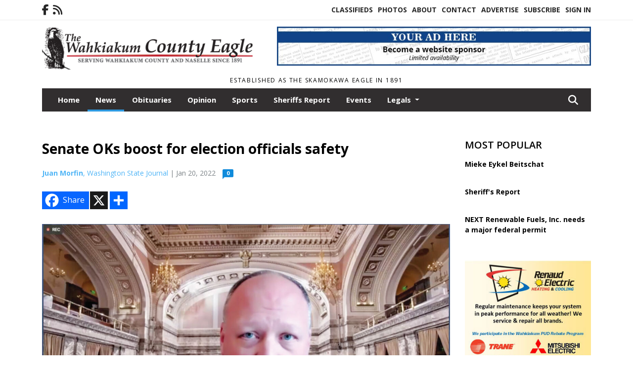

--- FILE ---
content_type: text/html; charset=UTF-8
request_url: https://www.waheagle.com/story/2022/01/20/news/senate-oks-boost-for-election-officials-safety/20311.html
body_size: 13188
content:
<!doctype html>
<html lang="en">

 <head>
  <META http-equiv="Content-Type" content="text/html; charset=UTF-8" />
  <META NAME="author" content="The Wahkiakum County Eagle" />
  <META NAME="description" CONTENT="Election officials will get more protection from harassment if SB 5148 becomes law. The bill was approved in the Senate Jan. 12 with 48 yeas and 0" />
  <META NAME="keywords" CONTENT="" />
  <META NAME="robots" CONTENT="index,follow" />
  <META HTTP-EQUIV="cache-control" CONTENT="private, no-store, no-cache, must-revalidate" />
  
  <META NAME="revisit-after" CONTENT="45 days" />
  
  <META PROPERTY="og:title" CONTENT="Senate OKs boost for election officials safety">
<META PROPERTY="og:description" CONTENT="Election officials will get more protection from harassment if SB 5148 becomes law. The bill was approved in the Senate Jan. 12 with 48 yeas and 0 nays. It will be up to the House to approve or amend it. In debate on the Senate floor, Sen. David Frockt, D-Seattle, said the bill will address a “grievous threat” to our democratic system. “Here...">
<META PROPERTY="og:url" CONTENT="HTTPS://www.waheagle.com/story/2022/01/20/news/senate-oks-boost-for-election-officials-safety/20311.html">
<META PROPERTY="og:site_name" CONTENT="The Wahkiakum County Eagle">
<META PROPERTY="og:type" CONTENT="website">
<META PROPERTY="og:ttl" CONTENT="2419200">
<META PROPERTY="og:image" CONTENT="https://www.waheagle.com/home/cms_data/dfault/photos/stories/id/1/1/20311/s_top">
<META PROPERTY="og:image:type" CONTENT="image/JPEG" />
<META PROPERTY="og:image:width" CONTENT="1000" />
<META PROPERTY="og:image:height" CONTENT="563" />
  <title>Senate OKs boost for election officials safety - The Wahkiakum County Eagle</title>
  
      <meta name="viewport" content="width=device-width, initial-scale=1">
      <link rel="stylesheet" type="text/css" media="screen" href="/app/website_specifics/pdf_click_menu_small.css" />
      <link rel="stylesheet" type="text/css" media="screen" href="/ASSET/1522x26337/XPATH/cms/website_specifics/css_themes/monarch/monarch.css" />
      
         <link href="https://fonts.googleapis.com/css2?family=Open+Sans:ital,wght@0,300;0,400;0,600;0,700;0,800;1,300;1,400;1,600;1,700;1,800&display=swap" rel="stylesheet" />

          <script>
            // Create a link element for the Font Awesome stylesheet with fallback
            const font_awesome_link = document.createElement('link');
            font_awesome_link.rel = 'stylesheet';
            font_awesome_link.type = 'text/css';
            font_awesome_link.href = 'https://repo.charityweather.com/files/font_awesome/font-awesome-6.5.1-pro-ll-kit/css/all-ll-min.css';
 
            // If loading fails, switch to fallback URL
            font_awesome_link.onerror = () => {
              font_awesome_link.href = 'https://repo.lionslight.com/files/font_awesome/font-awesome-6.5.1-pro-ll-kit/css/all-ll-min.css';
            };
 
            // Prepend the stylesheet to the head for faster priority loading
            document.head.prepend(font_awesome_link);
 
            // Optional: Listen for the stylesheet's load event to handle FOUC
            font_awesome_link.onload = () => {
              document.documentElement.classList.add('fa-loaded');
            };
          </script>


<!-- Desktop/canonical vs. mobile/alternate URLs -->
<link rel="canonical" href="https://www.waheagle.com/story/2022/01/20/news/senate-oks-boost-for-election-officials-safety/20311.html">


   <script src="/app/website_specifics/jquery-2-2-2.min.js"></script>


    <script>

     function offsiteLink(a,b){
      a.href='/ajax/selectit?storyId='+b;
      return false;
     }
     function offsiteAdLink(a,b){
      a.href='/ajax/adselectit?adid='+b;
      return false;
     }


     debug=false;


     function expiredAJAX() {
      // noop
     }


     function RemoveContent(d) {document.getElementById(d).style.display = "none";}
     function InsertContent(d) {document.getElementById(d).style.display = ""; swapdiv(d);}

     function swapdiv(a){
      if (a=='div2'){
       CLEAR.f.runOverlay('/ajax/popular/blogged');
      } else {
       CLEAR.f.runOverlay('/ajax/popular/viewed');
      }
     }

    
    </script>
  
  <script src="/app/js/postscribe/postscribe.min.js"></script>

  <!-- Google tag (gtag.js) -->
<script async src="https://www.googletagmanager.com/gtag/js?id=G-1G10PXWVR1"></script>
<script>
  window.dataLayer = window.dataLayer || [];
  function gtag(){dataLayer.push(arguments);}
  gtag('js', new Date());

  gtag('config', 'G-1G10PXWVR1');
</script>
  

        <!-- AD FILLER NETWORK HEADER SCRIPTS (hashtag_head.js) -->




  <!--AD PREFERENCES NEEDED BY JAVASCRIPTS-->

  <script>const PREFS_LOCAL_AD_SHUFFLER = "normal", PREFS_LOCAL_AD_SHUFFLE_TIMER = 30000, setting_ad_clicks_impressions = "enabled", PREFS_LOCAL_AD_IDLE_LOAD_TIMES = 50, console_logging = "off", privacy_version = "30962", terms_version = "37424", ccsetting = "off", ccrejectbtn = "lg", ccprivacycheckbox = "off";</script>
<script>const ads = JSON.parse('[{"ad_type": "horiz_lg","ad_code": "%3Ca%20href%3D%22https%3A%2F%2Fwww%2Ewaheagle%2Ecom%2Fadvertise%22%3E%3Cimg%20src%3D%22%2FIMG%2F4MxFYETF1YDK3l2zPuHPKpVSJkONY%2FXPATH%2Fhome%2Fcms%5Fdata%2Fdfault%2Fweb%5Fads%2Fhoriz%2F5003%2Dwebsite%5Fsponsorship%5Fad%5F728x90%2EjpgXEXT1278x39097%2Ejpeg%22%20width%3D%22728%22%20height%3D%2290%22%20alt%3D%22%22%3E%3C%2Fa%3E","ad_id": "u937DxL57M0DxXBa6R3BHUA39HNCGFDtX4MLJfZifJMVc"},{"ad_type": "square","ad_code": "%3Cspan%20class%3D%22ad%5Flocal%5Fsquare%22%3E%3Ca%20href%3D%22https%3A%2F%2Fhelpingelders%2Eorg%2Fwa%2Dcares%2Dlong%2Dterm%2Dcare%2Dfund%22%20target%3D%22blank%22%3E%3Cimg%20src%3D%22%2FIMG%2F1oHiyk1lZTjcXaOLp%2DVrm7fbfhyxs0kly%2FXPATH%2Fhome%2Fcms%5Fdata%2Fdfault%2Fweb%5Fads%2Fsquare%2F4841%2D300x250%2EpngXEXT1497x30887is%2Epng%22%20width%3D%22300%22%20height%3D%22250%22%20alt%3D%22%22%3E%3C%2Fa%3E%3C%2Fspan%3E","ad_id": "Wwqu2k%2Dsu%5Fn2kK0NtEq06Hzqw6A15828Kr%5F%2D8aMVS8%5FIP"},{"ad_type": "square","ad_code": "%3Cspan%20class%3D%22ad%5Flocal%5Fsquare%22%3E%3Cimg%20src%3D%22%2FIMG%2Fsfdian6XYTZhfNQTZ0rvbLWHyjjGwovsk%2FXPATH%2Fhome%2Fcms%5Fdata%2Fdfault%2Fweb%5Fads%2Fsquare%2F3595%2Dkmun%5Fdonate%5Fyour%5Fcar%2EjpgXEXT1386x36927%2Ejpeg%22%20width%3D%22300%22%20height%3D%22286%22%20alt%3D%22https%3A%2F%2Fwww%2Ecoastradio%2Eorg%22%3E%3C%2Fspan%3E","ad_id": "KeYckSsactVkS4i7byYio1hYeoujnuku4ZtsqA63Aqt29"},{"ad_type": "square","ad_code": "%3Cspan%20class%3D%22ad%5Flocal%5Fsquare%22%3E%3Cimg%20src%3D%22%2FIMG%2F4rUYtV2lcXkLdjjLp7TBo9lFnzuzsukm1%2FXPATH%2Fhome%2Fcms%5Fdata%2Fdfault%2Fweb%5Fads%2Fsquare%2F3357%2Ddowling%5Fs%5Ffor%5Fweb%2EjpgXEXT1752x35930%2Ejpeg%22%20width%3D%22300%22%20height%3D%22275%2E7352941176%22%20alt%3D%22%22%3E%3C%2Fspan%3E","ad_id": "0ICGO8WEGX%5FO8iMlFcCMSfLCISYNRYOciDk2UuxZa"},{"ad_type": "square","ad_code": "%3Cspan%20class%3D%22ad%5Flocal%5Fsquare%22%3E%3Ca%20href%3D%22https%3A%2F%2Fcathlametstorage%2Ecom%22%20target%3D%22blank%22%3E%3Cimg%20src%3D%22%2FIMG%2FmZNngc%5FcPqRYneSPT7r%2DjLmFxulAqp0wg%2FXPATH%2Fhome%2Fcms%5Fdata%2Fdfault%2Fweb%5Fads%2Fsquare%2F3755%2Dpi%5Fstorage%5Fnew%5Fweb%5Ffor%5F01%5F09%5F20%2EjpgXEXT1680x39756%2Ejpeg%22%20width%3D%22300%22%20height%3D%22249%22%20alt%3D%22%22%3E%3C%2Fa%3E%3C%2Fspan%3E","ad_id": "mA6%2DG0O8%2DP3G0aEd9U6EKXD6AKQFJUGYa7PKMictiMPYf"},{"ad_type": "square","ad_code": "%3Cspan%20class%3D%22ad%5Flocal%5Fsquare%22%3E%3Ca%20href%3D%22http%3A%2F%2Fwww%2Ealltoproofinginc%2Ecom%22%20target%3D%22blank%22%3E%3Cimg%20src%3D%22%2FIMG%2FeRTqtRpgRchPTgO%5Fqzb%2DbArUfuhABug2g%2FXPATH%2Fhome%2Fcms%5Fdata%2Fdfault%2Fweb%5Fads%2Fsquare%2F1353%2Dall%5Ftop%5Froofing%5Ffor%5Fweb%2EjpgXEXT1236x37891%2Ejpeg%22%20width%3D%22300%22%20height%3D%22318%22%20alt%3D%22%22%3E%3C%2Fa%3E%3C%2Fspan%3E","ad_id": "e4y2%2DsG02Hv%2DsS8V1My8CP7y4CI9BM%2DUSzHCEWUdaEHQX"},{"ad_type": "square","ad_code": "%3Cspan%20class%3D%22ad%5Flocal%5Fsquare%22%3E%3Cimg%20src%3D%22%2FIMG%2FmZNngc8cPkRYjeSWT7r%2DjLmFxulAqp0wg%2FXPATH%2Fhome%2Fcms%5Fdata%2Fdfault%2Fweb%5Fads%2Fsquare%2F8666%2Deagle%5Fsquare%5Fad%5Ffor%5Fweb%2EjpgXEXT1239x37755%2Ejpeg%22%20width%3D%22300%22%20height%3D%22225%22%20alt%3D%22%22%3E%3C%2Fspan%3E","ad_id": "ylfjrZzhj0crZ%5FpCi5fpv8oflv1qu9rF%5Fg0zxDBSHx09E"},{"ad_type": "square","ad_code": "%3Cspan%20class%3D%22ad%5Flocal%5Fsquare%22%3E%3Ca%20href%3D%22https%3A%2F%2Fbit%2Ely%2F31EWK3U%22%20target%3D%22blank%22%3E%3Cimg%20src%3D%22%2FIMG%2F4rUYtV2ncXjLdjjLp7TBo9lFnzuzsukm0%2FXPATH%2Fhome%2Fcms%5Fdata%2Fdfault%2Fweb%5Fads%2Fsquare%2F6966%2Drenaud%5Fnew%5Fweb%5Fad%2EjpgXEXT1696x35979%2Ejpeg%22%20width%3D%22300%22%20height%3D%22271%22%20alt%3D%22%22%3E%3C%2Fa%3E%3C%2Fspan%3E","ad_id": "u937DxL57M0DxXBa6R3BHUA39HNCGVDhX4MHJrZWfJMVc"},{"ad_type": "square","ad_code": "%3Cspan%20class%3D%22ad%5Flocal%5Fsquare%22%3E%3Ca%20href%3D%22http%3A%2F%2Fwww%2Elittleislandcreamery%2Enet%22%20target%3D%22blank%22%3E%3Cimg%20src%3D%22%2FIMG%2FeRdlkenbhlNLkTXQXxtpXMeNuhoL5hyjt%2FXPATH%2Fhome%2Fcms%5Fdata%2Fdfault%2Fweb%5Fads%2Fsquare%2F3866%2Dlittle%5Fisland%5Fcreamery%5Ffor%5Fweb%2EjpgXEXT1673x40651%2Ejpeg%22%20width%3D%22300%22%20height%3D%22300%22%20alt%3D%22%22%3E%3C%2Fa%3E%3C%2Fspan%3E","ad_id": "6OIMUCcKMdFUCoSrLiISYlRIOYeTXqU2oJdcasq3wadmt"},{"ad_type": "square","ad_code": "%3Cspan%20class%3D%22ad%5Flocal%5Fsquare%22%3E%3Ca%20href%3D%22https%3A%2F%2Fkmun%2Eorg%2F%22%20target%3D%22blank%22%3E%3Cimg%20src%3D%22%2FIMG%2FeRTqtRpeRcdPTcO%5Fqzb%2DbApUfxhABug2g%2FXPATH%2Fhome%2Fcms%5Fdata%2Fdfault%2Fweb%5Fads%2Fsquare%2F7243%2Dwah%5Feagle%5Fad%5F2025xxxxx%2EjpgXEXT1419x36694%2Ejpeg%22%20width%3D%22300%22%20height%3D%22250%22%20alt%3D%22%22%3E%3C%2Fa%3E%3C%2Fspan%3E","ad_id": "GaUYgOoWYpRgO0e3XuUekxdUakqfj6gG0VpomE278mpy5"}]');</script>

<script src="/ASSET/1533x23180/XPATH/cms/website_specifics/monarch_ad_shuffler.js"></script>

<script>$(function() {
    var submitIcon = $('.searchbox-icon');
    var inputBox = $('.searchbox-input');
    var searchBox = $('.searchbox');
    var isOpen = false;
    submitIcon.click(function () {
        if (isOpen == false) {
            searchBox.addClass('searchbox-open');
            inputBox.focus();
            isOpen = true;
        } else {
            searchBox.removeClass('searchbox-open');
            inputBox.focusout();
            isOpen = false;
        }
    });
    submitIcon.mouseup(function () {
        return false;
    });
    searchBox.mouseup(function () {
        return false;
    });
    $(document).mouseup(function () {
        if (isOpen == true) {
            $('.searchbox-icon').css('display', 'block');
            submitIcon.click();
        }
    });


 runIf($('.menu').length,'jQuery.sticky','/app/website_specifics/sticky.js',function(){
  $(".menu").sticky({ topSpacing: 0, center:true, className:"stickynow" });
 });



});
function buttonUp() {
    var inputVal = $('.searchbox-input').val();
    inputVal = $.trim(inputVal).length;
    if (inputVal !== 0) {
        $('.searchbox-icon').css('display', 'none');
    } else {
        $('.searchbox-input').val('');
        $('.searchbox-icon').css('display', 'block');
    }
}



runIf=function(condition,name,url,callback){
 if(condition){
  runSafe(name,url,callback);
 }
}



runSafe=function(name,url,callback){
 if(typeof window[name] != 'undefined'){
  callback();
 } else {
  if(typeof runsafe != 'object'){runsafe={};}
  if(runsafe[url] && runsafe[url].constructor === Array){var loadit=false;} else {runsafe[url]=[];var loadit=true;}
  runsafe[url].push(callback);
  // START001 UI stuff not necessary
  // if (document.body){document.body.style.borderTop="10px solid red";}
  // END001 UI stuff not necessary
  if (loadit){
   var js = document.createElement('script');
   js.async = true;
   js.src = url;
   js.onload = js.onreadystatechange = (function(){return function(){
    while(runsafe[url].length){
     var f=runsafe[url].shift();
     f();
    }
    delete runsafe[url];
    var count = 0; for (var k in runsafe) if (runsafe.hasOwnProperty(k)) count++;
    if(count==0){
     // START002 UI stuff not necessary
     if (document.body){document.body.style.borderTop="none";}
     // END002 UI stuff not necessary
    }
   }})();
   var first = document.getElementsByTagName('script')[0];
   first.parentNode.insertBefore(js, first);
  }
 }
}



</script>

<style>
.preLoadImg {
    display: none;
}
#undefined-sticky-wrapper:before {
    height:50px;
    background-color: #B6BD98;
}
</style>

<!-- CSS for print_sub_alert -->
<style>

.print_sub_container {
    width:auto;
}
.print_sub_container div {
    width:auto;
}
.print_sub_container .print_sub_header {
//    background-color:#c7edfc;
//    padding: 12px 2px;
    cursor: pointer;
    font-weight: bold;
}
.print_sub_container .print_sub_content {
    display: none;
    padding : 5px;
}
</style>



  



 </head>
 <body>


<img class="preLoadImg" src="/home/cms_data/dfault/images/home-menu-icon.png" width="1" height="1" alt="" />
<img class="preLoadImg" src="/home/cms_data/dfault/images/home-menu-active-icon.png" width="1" height="1" alt="" />



<!-- BEGIN TEXT THAT APPEARED BEFORE THE MAIN DIV. -->

<!-- END TEXT THAT APPEARED BEFORE THE MAIN DIV. -->


  <section class="top-bar">
    <div class="container">
      <div class="row">
	<div class="col-sm-2">
	  <ul class="social">
      <li class="nav-item jvlmn"><a  href="https://www.facebook.com/The-Wahkiakum-County-Eagle-153671777343/"  target="n/a"><i class='fa-brands fa-facebook-f' aria-hidden='true'></i></a></li><li class="nav-item jvlmn"><a  href="HTTPS://www.waheagle.com/rss"  target="n/a"><i class='fa fa-rss' aria-hidden='true'></i></a></li>
	  </ul>
	</div>
	<div class="col-sm-10 text-right">
	  <div id="main_menu">
	    <ul class="links">
            <li class="nav-item jvlmn"><a  href="HTTPS://www.waheagle.com/classifieds" >Classifieds</a></li><li class="nav-item jvlmn"><a  href="HTTPS://www.waheagle.com/photos" >Photos</a></li><li class="nav-item jvlmn"><a  href="HTTPS://www.waheagle.com/about" >About</a></li><li class="nav-item jvlmn"><a  href="HTTPS://www.waheagle.com/contact" >Contact</a></li><li class="nav-item jvlmn"><a  href="HTTPS://www.waheagle.com/advertise" >Advertise</a></li><li class="nav-item jvlmn"><a  href="HTTPS://www.waheagle.com/subscribe" >Subscribe</a></li><li class="nav-item jvlmn"><a  href="HTTPS://www.waheagle.com/login?r=%2Fstory%2F2022%2F01%2F20%2Fnews%2Fsenate%2Doks%2Dboost%2Dfor%2Delection%2Dofficials%2Dsafety%2F20311%2Ehtml" >Sign In</a></li>
	    </ul>
	  </div>
	</div>
      </div>
    </div>
  </section>
   

   <!--/// Header ///-->
	<header class="header home-4">
		<div class="container">
			<div class="row">
				<div class="col-sm-5">
					<figure class="logo"><a href="HTTPS://www.waheagle.com/" aria-label="Home"><img src="/home/cms_data/dfault/images/masthead_522x100.png" alt="" class="logo"></a>
					</figure>
				</div>
				<div class="col-sm-7 text-right xs-none">
      <div class="header_story_ad" aria-hidden="true"><div class="ad_local_lghoriz" data-mobile-ad1="" data-mobile-ad2="" data-desktop-ad1="%3C%21%2D%2Dad%5Finit%5Fctr%3AylfjrZzhj0crZ%255FpCi5fpv8o7lv1yulr9%255Fg0zxHBKHx09E%2D%2D%3E%3Ca%20href%3D%22https%3A%2F%2Fwww%2Ewaheagle%2Ecom%2Fadvertise%22%3E%3Cimg%20src%3D%22%2FIMG%2F4MxFYETF1YDK3l2zPuHPKpVSJkONY%2FXPATH%2Fhome%2Fcms%5Fdata%2Fdfault%2Fweb%5Fads%2Fhoriz%2F5003%2Dwebsite%5Fsponsorship%5Fad%5F728x90%2EjpgXEXT1278x39097%2Ejpeg%22%20width%3D%22728%22%20height%3D%2290%22%20alt%3D%22%22%3E%3C%2Fa%3E" data-desktop-ad2=""></div></div>
 				</div>
			</div>
			<div class="row">
				<div class="col-sm-12">
					<div class="date">
    <div class="grid_1 rightone">
     <p class="pub_date">
      Established as The Skamokawa Eagle in 1891
     </p>
    </div>
					</div>
				</div>
			</div>
		</div>
	</header>
<!-- Dynamic script (11-21-2025) -->
<style>
#JvlNavbarContent {
    width: 100%  /* Prevents wrapping */
}
#JvlNavbarContent .nav {
    flex-wrap: nowrap;  /* Prevents wrapping */
}
#JvlNavbarContent .nav a {
    white-space: nowrap;  /* Prevents text wrapping */
}
#JvlNavbarContent .nav > li {  /* Hide all menu items initially */
    opacity: 0;
    /* transition: opacity 0.2s ease; /* Animation when JS adds .show */
}
#JvlNavbarContent .nav > li.show { /* Reveal all menu items */
    opacity: 1;
}

/* ADDED 12-4-2025: Apply opacity: 1 when screen width is 990px or less */
@media screen and (max-width: 990px) {
    #JvlNavbarContent .nav > li {
        opacity: 1;
    }
}

</style>
<script>const dynamicMenu = true;</script>
   <section class="header home-4" style="top:0;position:sticky;padding-top:0;z-index:2022;">
		<div class="container">
			<div class="row">
				<div class="col-sm-12">
					<nav class="navbar navbar-expand-lg navbar-default">
        <div class="navbar-header">
    <button class="navbar-toggler" type="button" data-bs-toggle="collapse" data-bs-target="#JvlNavbarContent" aria-controls="navbarSupportedContent" aria-expanded="false" aria-label="Toggle navigation">
      <i class="fa fa-bars" style="color:#fff;"></i>
    </button>
        </div>

        <!-- Collect the nav links, forms, and other content for toggling -->
        <div class="collapse navbar-collapse" id="JvlNavbarContent">
          <ul class="nav navbar-nav  me-auto mb-2 mb-lg-0"><li class="nav-item jvlmnreg"><a class="nav-link" href="HTTPS://www.waheagle.com/">Home</a></li><li class="nav-item jvlmnreg active"><a class="nav-link" href="HTTPS://www.waheagle.com/section/news">News</a></li><li class="nav-item jvlmnreg"><a class="nav-link" href="HTTPS://www.waheagle.com/section/obituaries">Obituaries</a></li><li class="nav-item jvlmnreg"><a class="nav-link" href="HTTPS://www.waheagle.com/section/opinion">Opinion</a></li><li class="nav-item jvlmnreg"><a class="nav-link" href="HTTPS://www.waheagle.com/section/sports">Sports</a></li><li class="nav-item jvlmnreg"><a class="nav-link" href="HTTPS://www.waheagle.com/section/sheriffs_report">Sheriffs Report</a></li><li class="nav-item jvlmnreg"><a class="nav-link" href="HTTPS://www.waheagle.com/section/events">Events</a></li>
      <li class="dropdown nav-item jvlmnreg">
              <a href="HTTPS://www.waheagle.com/section/legals" class="nav-link dropdown-toggle" data-bs-toggle="dropdown" role="button" aria-haspopup="true" aria-expanded="false">Legals <span class="caret"></span></a>
              <ul class="dropdown-menu">
        <li class="nav-item jvlmnreg"><a href="HTTPS://www.waheagle.com/section/legals" class="dropdown-item nav-link">All</a></li>
        <li class="nav-item jvlmnreg"><a href="HTTPS://www.waheagle.com/section/legals/submit%5Fan%5Fad" class="dropdown-item nav-link">Submit an Ad</a></li>
       </ul></li><li class="nav-item jvlmn"><a  href="HTTPS://www.waheagle.com/classifieds" >Classifieds</a></li><li class="nav-item jvlmn"><a  href="HTTPS://www.waheagle.com/photos" >Photos</a></li><li class="nav-item jvlmn"><a  href="HTTPS://www.waheagle.com/about" >About</a></li><li class="nav-item jvlmn"><a  href="HTTPS://www.waheagle.com/contact" >Contact</a></li><li class="nav-item jvlmn"><a  href="HTTPS://www.waheagle.com/advertise" >Advertise</a></li><li class="nav-item jvlmn"><a  href="HTTPS://www.waheagle.com/subscribe" >Subscribe</a></li><li class="nav-item jvlmn"><a  href="HTTPS://www.waheagle.com/login?r=%2Fstory%2F2022%2F01%2F20%2Fnews%2Fsenate%2Doks%2Dboost%2Dfor%2Delection%2Dofficials%2Dsafety%2F20311%2Ehtml" >Sign In</a></li>
								</ul><ul class="nav navbar-nav ml-auto"><div class="navbar-nav ml-auto">
				            <a href="javascript:;" class="search-toggler"> 
								<i class="fa fa-search"></i>
							</a>
							<div id="search-form">
							    <form method="GET" class="searchbox" autocomplete="on" action="/findit" NAME="findit">
                                                                <input class="search" type="text" name="mysearch" placeholder="Search" required="" value="" title="search">
								<input class="submit-search" type="submit" value="Submit">
                                                            </form>
							</div>
				        </div></ul></div>
					</nav>
				</div>
			</div>
		</div>
	</section>
<script>
/**
 * Dynamic Navigation Menu with Responsive Overflow
 * Automatically collapses menu items into a "More..." dropdown on narrow screens
 */

(function() {
    'use strict';

    // Configuration
    const CONFIG = {
        RESERVED_SPACE: 200,
        BREAKPOINT: 990,
        DEBOUNCE_DELAY: 0,
        SELECTOR: {
            MAIN_MENU: 'ul.nav.navbar-nav.me-auto',
            DROPDOWN_TOGGLE: '[data-bs-toggle="dropdown"]'
        },
        CLASS: {
            NAV_ITEM: 'nav-item',
            NAV_LINK: 'nav-link',
            DROPDOWN: 'dropdown',
            DROPDOWN_ITEM: 'dropdown-item',
            DROPDOWN_MENU: 'dropdown-menu',
            DROPEND: 'dropend',
            HIDDEN: 'd-none',
            PROTECTED: 'jvlmn',
            REGULAR: 'jvlmnreg',
            MORE_DROPDOWN: 'more-dropdown',
            MORE_MENU: 'more-menu'
        }
    };

    // State management
    let resizeTimer = null;
    let mainMenu = null;
    let moreDropdown = null;
    let moreMenu = null;
    let hasInitialized = false; // track if init() has run

    /**
     * Initialize the dynamic menu system
     */
    function init() {
        try {
            if (hasInitialized) return; // safety check
            hasInitialized = true;
            // Check if dynamic menu is enabled
            if (!shouldInitialize()) {
                return;
            }

            mainMenu = document.querySelector(CONFIG.SELECTOR.MAIN_MENU);
            
            if (!mainMenu) {
                console.error('[DynamicMenu] Main menu not found. Selector:', CONFIG.SELECTOR.MAIN_MENU);
                return;
            }

            mergeExistingMoreDropdowns();
            setupEventListeners();
            adjustMenu();
            showNavbar();
        } catch (error) {
            console.error('[DynamicMenu] Initialization error:', error);
        }
    }

    /**
    * Show navbar sections on page load
    */
    function showNavbar() {
        const items = document.querySelectorAll('#JvlNavbarContent .navbar-nav > li');
        items.forEach((item, index) => {
                item.classList.add('show');
        });
    }

    /**
     * Find and merge any pre-existing "More..." dropdowns
     */
    function mergeExistingMoreDropdowns() {
        const existingDropdowns = Array.from(mainMenu.querySelectorAll('li'))
            .filter(li => li && li.textContent.trim().toLowerCase().startsWith('more...'));

        // Create our consolidated More... dropdown
        createMoreDropdown();

        // Merge items from existing dropdowns
        existingDropdowns.forEach(dropdown => {
            if (dropdown === moreDropdown) return;

            const items = dropdown.querySelectorAll(`.${CONFIG.CLASS.DROPDOWN_MENU} > li`);
            items.forEach(item => moreMenu.appendChild(item));
            dropdown.remove();
        });
    }

    /**
     * Create the More... dropdown element
     */
    function createMoreDropdown() {
        moreDropdown = document.createElement('li');
        moreDropdown.className = `${CONFIG.CLASS.NAV_ITEM} ${CONFIG.CLASS.DROPDOWN} ${CONFIG.CLASS.HIDDEN} ${CONFIG.CLASS.MORE_DROPDOWN}`;
        moreDropdown.innerHTML = `
            <a class="${CONFIG.CLASS.NAV_LINK} dropdown-toggle" href="#" data-bs-toggle="dropdown" data-bs-auto-close="outside" aria-expanded="false">
                More...
            </a>
            <ul class="${CONFIG.CLASS.DROPDOWN_MENU} ${CONFIG.CLASS.MORE_MENU}"></ul>
        `;

        moreMenu = moreDropdown.querySelector(`.${CONFIG.CLASS.MORE_MENU}`);
        mainMenu.appendChild(moreDropdown);
    }

    /**
     * Setup nested dropdown handlers for items inside More...
     */
    function setupNestedDropdowns() {
        if (!moreMenu) return;

        const nestedDropdowns = moreMenu.querySelectorAll(`.${CONFIG.CLASS.DROPDOWN}, .${CONFIG.CLASS.NAV_ITEM}.${CONFIG.CLASS.DROPDOWN}`);

        nestedDropdowns.forEach(dropdown => {
            const toggle = dropdown.querySelector(CONFIG.SELECTOR.DROPDOWN_TOGGLE);
            if (!toggle) return;

            // Style adjustments for nested dropdowns
            if (toggle.classList.contains(CONFIG.CLASS.NAV_LINK)) {
                toggle.classList.add(CONFIG.CLASS.DROPDOWN_ITEM);
            }

            const nestedMenu = dropdown.querySelector(`.${CONFIG.CLASS.DROPDOWN_MENU}`);
            if (nestedMenu) {
                dropdown.classList.add(CONFIG.CLASS.DROPEND);

                // Style nested menu
                if (!nestedMenu.hasAttribute('data-styled')) {
                    nestedMenu.style.padding = '0';
                    nestedMenu.style.position = 'static';
                    nestedMenu.setAttribute('data-styled', 'true');
                }

                // Add classes and indentation to nested items
                styleNestedItems(nestedMenu);

                // Initialize Bootstrap dropdown
                initializeBootstrapDropdown(toggle);
            }
        });
    }

    /**
     * Style nested menu items with proper classes and indentation
     */
    function styleNestedItems(nestedMenu) {
        const items = nestedMenu.querySelectorAll('li');
        items.forEach(item => {
            item.classList.add(CONFIG.CLASS.NAV_ITEM, CONFIG.CLASS.REGULAR);
        });

        const links = nestedMenu.querySelectorAll(`.${CONFIG.CLASS.DROPDOWN_ITEM}, li > a`);
        links.forEach(link => {
            if (!link.hasAttribute('data-indented')) {
                link.style.setProperty('padding-left', '2rem', 'important');
                link.setAttribute('data-indented', 'true');
                link.classList.add(CONFIG.CLASS.NAV_LINK);
            }
        });
    }

    /**
     * Initialize Bootstrap dropdown instance
     */
    function initializeBootstrapDropdown(toggle) {
        if (!window.bootstrap?.Dropdown) return;

        try {
            const existingInstance = bootstrap.Dropdown.getInstance(toggle);
            if (existingInstance) {
                existingInstance.dispose();
            }

            new bootstrap.Dropdown(toggle, { autoClose: true });
        } catch (error) {
            console.error('[DynamicMenu] Error initializing Bootstrap dropdown:', error);
        }
    }

    /**
     * Restore item to its original state when moving out of More...
     */
    function restoreItemState(item) {
        if (!item.classList) return;

        item.classList.remove(CONFIG.CLASS.DROPEND);
        item.classList.add(CONFIG.CLASS.NAV_ITEM);

        // Restore dropdown toggle classes
        const toggle = item.querySelector(CONFIG.SELECTOR.DROPDOWN_TOGGLE);
        if (toggle?.classList.contains(CONFIG.CLASS.DROPDOWN_ITEM)) {
            toggle.classList.remove(CONFIG.CLASS.DROPDOWN_ITEM);
        }

        // Remove nested dropdown styling
        const nestedMenu = item.querySelector(`.${CONFIG.CLASS.DROPDOWN_MENU}`);
        if (nestedMenu?.hasAttribute('data-styled')) {
            nestedMenu.removeAttribute('style');
            nestedMenu.removeAttribute('data-styled');

            const nestedItems = nestedMenu.querySelectorAll('[data-indented="true"]');
            nestedItems.forEach(link => {
                link.style.paddingLeft = '';
                link.removeAttribute('data-indented');
            });
        }
    }

    /**
     * Move all items from More... back to main menu
     */
    function moveItemsBackToMainMenu() {
        while (moreMenu.firstChild) {
            const child = moreMenu.firstChild;
            restoreItemState(child);
            mainMenu.insertBefore(child, moreDropdown);
        }
    }

    /**
     * Prepare item for insertion into More... dropdown
     */
    function prepareItemForMore(item) {
        item.classList.add(CONFIG.CLASS.NAV_ITEM, CONFIG.CLASS.REGULAR);

        const link = item.querySelector('a');
        if (link && !link.classList.contains(CONFIG.CLASS.NAV_LINK)) {
            link.classList.add(CONFIG.CLASS.NAV_LINK);
        }
    }

    /**
     * Main adjustment logic - handles menu overflow
     */
    function adjustMenu() {
        if (!mainMenu || !moreDropdown || !moreMenu) return;

        // Reset: move everything back
        moveItemsBackToMainMenu();
        moreDropdown.classList.add(CONFIG.CLASS.HIDDEN);

        // Only apply overflow logic on desktop
        if (window.innerWidth <= CONFIG.BREAKPOINT) return;

        const containerWidth = mainMenu.parentElement.offsetWidth;
        const items = Array.from(mainMenu.children).filter(li => li !== moreDropdown);
        
        let usedWidth = 0;
        let overflowIndex = -1; // BEFORE 11-19-2025: -1

        // Find overflow point
        for (let i = 0; i < items.length; i++) {
            usedWidth += items[i].offsetWidth;

            if (usedWidth > containerWidth - CONFIG.RESERVED_SPACE) {
                overflowIndex = i;   // BEFORE 11-19-2025: i - 1
                break;
            }
        }

        // Move overflowing items to More...
        if (overflowIndex >= 0) {
            for (let i = items.length - 1; i >= overflowIndex; i--) {
                const item = items[i];

                // Skip protected items
                if (item.classList.contains(CONFIG.CLASS.PROTECTED)) continue;

                prepareItemForMore(item);
                moreMenu.insertBefore(item, moreMenu.firstChild);
            }

            if (moreMenu.children.length > 0) {
                moreDropdown.classList.remove(CONFIG.CLASS.HIDDEN);
                setupNestedDropdowns();
            }
        }
    }

    /**
     * Debounced resize handler
     */
    function handleResize() {
        clearTimeout(resizeTimer);
        resizeTimer = setTimeout(adjustMenu, CONFIG.DEBOUNCE_DELAY);
    }

    /**
     * Setup event listeners
     */
    function setupEventListeners() {
        window.addEventListener('resize', handleResize);
    }

    /**
     * Cleanup function for proper teardown
     */
    function destroy() {
        window.removeEventListener('resize', handleResize);
        clearTimeout(resizeTimer);
    }

    /**
     * Check if dynamic menu is enabled via global variable
     */
    function shouldInitialize() {
        return typeof dynamicMenu !== 'undefined' && dynamicMenu === true;
    }

    /**
    // Initialize when DOM is ready
    if (document.readyState === 'loading') {
        document.addEventListener('DOMContentLoaded', init);
    } else {
        init();
    }
    */

    /* ADDED 12-4-2025 */
    if (window.innerWidth > CONFIG.BREAKPOINT){
        init();
    } else {
        showNavbar();
    }

    // Listen for resize
    window.addEventListener('resize', () => {
        if (!hasInitialized && window.innerWidth > CONFIG.BREAKPOINT) {
            init(); // run once when crossing above breakpoint
        }
    });

})();
</script>

   <section class="head-info">
		<div class="container">
			<div class="row">
				<div class="col-8">
					<span id="weatherinfo1"><div class="weather-info">
						<script tag="a" src="https://repo.charityweather.com/cw.js" onerror="this.onerror=null;this.src='https://www.charityweather.com/cw.js';" widgetid="28kcslopps8z" locationname="Cathlamet, WA" iconstyle="colorfill" trigger="click" widget-align="left" data-style="opacity:0;" showname="true"></script>
					</div></span>

				</div>
				<div class="col-4 text-right">
					
					<!--<a href="javascript:;" class="primary-btn">e-Edition</a>-->
				</div>
			</div>
		</div>
	</section><section class="main-dt">
		<div class="container">
			<div class="row">
				<div class="col-lg-9 col-md-8 lft"><!--/// Begin Article from headline... ///--><!-- open the "right_border" div --><div class="right_border"><h1>Senate OKs boost for election officials safety</h1><div class="byline_date_comments"><span class='author'><span class='font-weight-bold'><a href='HTTPS://www.waheagle.com/author/juan_morfin' aria-label="Author link" class="author-blue">Juan Morfin</a></span>, Washington State Journal</span><span class="volume_issue"> | Jan 20, 2022</span><a class="comment_link_button bothsociallink_border c-info" href="#readercomments">0</a></div> <!--END class="byline_date_comments"-->
	<div class="a2a_kit a2a_kit_size_32 a2a_default_style" style="margin-bottom: 30px;">
		    <a class="a2a_button_facebook a2alink_border a2a_fb">Share</a>
    <a class="a2a_button_x a2alink_border"></a>
    <a class="a2a_dd a2alink_border" href="https://www.addtoany.com/share" data-annotation="none" aria-label="Addtoany button"></a>

	</div>
<script src="//static.addtoany.com/menu/page.js" async></script><div class="title_separator"></div><!-- BEGIN STORY SLIDER --><div class="top_image_left"><div class="carousel-container"><div class="carousel"><div class="slider_storyslider1 owl-carousel owl-theme"><div class="item hover-img"><div class="image-video"><a href="https://www.waheagle.com/IMG/2KDBXWo-6NCJSAEP_wboZmLBZZdbP/XPATH/home/cms_data/dfault/photos/stories/id/1/1/20311/s_topXEXT1447x32587is.jpg" alt="" single-image="image" data-caption=""><img data-src="/IMG/GgZXts-UQjYfoWalVGx-v8hXv_zxl/XPATH/home/cms_data/dfault/photos/stories/id/1/1/20311/s_topXEXT1447x32587is.jpg" alt="" dataphotocropsetting="CROP"></a></div><div class="authorName"><span></span> <span id="counter" class="counter"></span></div><p class="caption"></p></div></div></div></div></div><!-- END STORY SLIDER --><div class="c-box"><P>Election officials will get more protection from harassment if SB 5148 becomes law.</P><P>The bill was approved in the Senate Jan. 12 with 48 yeas and 0 nays. It will be up to the House to approve or amend it. </P><P>In debate on the Senate floor, Sen. David Frockt, D-Seattle, said the bill will address a “grievous threat” to our democratic system.</P><P>“Here in our own state, in Washington State, which inspired this legislation last year, the top elections official, a deputy to our former Secretary of State had her name and home address posted online with her picture in crosshairs and the threat, ‘your days are numbered’” said Frockt. He pleaded with fellow senators to vote in favor of this bill to show that this state’s Legislature will no longer tolerate this behavior.</P><P>“If we don't stand up for them, we run the risk of not standing up for the democracy in this state, and we may go down a road that we will soon regret,” Frockt said.</P><P>Frockt’s bill proposes new protections for all election officials. Any official employed by the Secretary of State or a county auditor's office will have an added layer of protection from harassment. The bill elevates the crime of harassment to a class C felony. If SB 5148 becomes law, any harassment directed at elected officials would be punishable by up to five years in jail and/or a fine of up to $10,000.</P><P> The Washington State Journal is a non-profit news website operated by the WNPA Foundation. To learn more, go to wastatejournal.org.</P></div><!-- close the "right_border" div -->
<div style="clear:both"></div></div>
    <script> 
      try { _402_Show(); } catch(e) {} 
    </script><p class="skel"></p>
	<div class="news-breaking-info you_might_be_interested_in">
	  <div class="style-head my_style_head"><h2>You might be interested in:</h2></div>
  <ul>
<li><a href='HTTPS://www.waheagle.com/story/2026/01/08/news/commissioners-appoint-mark-letham-as-strongs-successor/25539.html' >Commissioners appoint Mark Letham as Strong's successor</a></li>
<li><a href='HTTPS://www.waheagle.com/story/2026/01/08/news/wahkiakum-pud-assumes-ownership-of-cathlamet-waterwastewater-systems/25540.html' >Wahkiakum PUD assumes ownership of Cathlamet water/wastewater systems</a></li>
<li><a href='HTTPS://www.waheagle.com/story/2026/01/08/news/these-new-laws-and-taxes-take-effect-in-washington-state-on-jan-1/25541.html' >These new laws and taxes take effect in Washington state on Jan. 1</a></li>
<li><a href='HTTPS://www.waheagle.com/story/2026/01/08/news/today-in-history-lyndon-johnson-declares-war-on-poverty/25545.html' >Today in History: Lyndon Johnson declares 'war on poverty'</a></li>
<li><a href='HTTPS://www.waheagle.com/story/2026/01/08/news/air-bnb-provides-700-free-nights-to-flood-victims/25548.html' >Air BNB provides 700 free nights to flood victims</a></li>
</ul></div>

<div class="clear">&nbsp;</div><!--/// CLEAR ///--><!--END CONTENT AREA-->

				</div>
     <!--BEGIN SIDEBAR CONTENT AREA-->
				<div class="col-lg-3 col-md-4 rht"><!--BEGIN SIDEBAR CONTENT AREA--><div class="news-breaking-info most_popular"><div class="style-head"><h2>Most Popular</h2></div><ul><li><h3><a href='HTTPS://www.waheagle.com/story/2026/01/15/obituaries/mieke-eykel-beitschat/25591.html' aria-label=''>Mieke Eykel Beitschat</a></h3><h4><span><strong></strong> </span> </h4></li>
<li><h3><a href='HTTPS://www.waheagle.com/story/2026/01/15/sheriffs-report/sheriffs-report/25587.html' aria-label=''>Sheriff's Report</a></h3><h4><span><strong></strong> </span> </h4></li>
<li><h3><a href='HTTPS://www.waheagle.com/story/2026/01/15/news/next-renewable-fuels-inc-needs-a-major-federal-permit/25599.html' aria-label=''>NEXT Renewable Fuels, Inc. needs a major federal permit</a></h3><h4><span><strong></strong> </span> </h4></li>
</ul></div><div class="side_separator ss_invisible"></div><div class="squaread_insertpoint" id="sq1"><div style="text-align:center;" aria-hidden="true" class="ad_type_square"><!--ad_init_ctr:6OIMUCcKMdFUCoSrLiISYlRkOYefXSUqoJdYa8qnwadmt--><span class="ad_local_square"><a href="https://bit.ly/31EWK3U" target="blank"><img src="/IMG/4rUYtV2ncXjLdjjLp7TBo9lFnzuzsukm0/XPATH/home/cms_data/dfault/web_ads/square/6966-renaud_new_web_ad.jpgXEXT1696x35979.jpeg" width="300" height="271" alt=""></a></span></div><div class="side_separator"></div></div><div class="ll_cw_network_ad"></div><div class="side_separator"></div><div class="squaread_insertpoint" id="sq2"><div style="text-align:center;" aria-hidden="true" class="ad_type_square"><!--ad_init_ctr:Ssmqyg6oq7jygGwJpAmw2DvCs28918yMGn724OIZO47EL--><span class="ad_local_square"><a href="https://cathlametstorage.com" target="blank"><img src="/IMG/mZNngc_cPqRYneSPT7r-jLmFxulAqp0wg/XPATH/home/cms_data/dfault/web_ads/square/3755-pi_storage_new_web_for_01_09_20.jpgXEXT1680x39756.jpeg" width="300" height="249" alt=""></a></span></div><div class="side_separator"></div></div><!--END SIDEBAR CONTENT AREA-->
     <!--END SIDEBAR CONTENT AREA-->					
				</div>					
			</div>					
			<div class="row">
				<div class="col-sm-12"><div class="clear">&nbsp;</div><!--/// CLEAR ///--><div class='reader_comments'>

<!--//////////////////// START READER COMMENTS ////////////////////-->
<a id='readercomments'></a><div class='comments'><h2>Reader Comments<span class="comment-top-text-left">(0)</span></h2><div class="comment-top-text-right align_right">
		<a href='HTTPS://www.waheagle.com/addyourcomment/20311?r=%2Fstory%2F2022%2F01%2F20%2Fnews%2Fsenate%2Doks%2Dboost%2Dfor%2Delection%2Dofficials%2Dsafety%2F20311%2Ehtml'>Add your comment <div class="c-info" style="left:0;top:2px;"></div></a></div><div class="clear">&nbsp;</div><!--/// CLEAR ///--><div class="clear">&nbsp;</div><!--/// CLEAR ///--></div></div>
<script src='/apps/clear/clear.js'></script>
<!--Story_full--></div>
			</div>	
		</div>
	</section>
   <footer class="footer">
		<div class="container">
			<div class="row">
				<div class="col-sm-12">
					<hr class="top">
				</div>
			</div>
			<div class="row">
				<div class="col-sm-7 bdr-rft">
					<div class="row">
						<div class="col-sm-4">
							<h3>Sections</h3>
							<ul><li><a href='HTTPS://www.waheagle.com/section/news' aria-label="Section link" class="author-blue">News</a></li><li><a href='HTTPS://www.waheagle.com/section/obituaries' aria-label="Section link" class="author-blue">Obituaries</a></li><li><a href='HTTPS://www.waheagle.com/section/opinion' aria-label="Section link" class="author-blue">Opinion</a></li><li><a href='HTTPS://www.waheagle.com/section/sports' aria-label="Section link" class="author-blue">Sports</a></li><li><a href='HTTPS://www.waheagle.com/section/sheriffs_report' aria-label="Section link" class="author-blue">Sheriffs Report</a></li><li><a href='HTTPS://www.waheagle.com/section/events' aria-label="Section link" class="author-blue">Events</a></li><li><a href='HTTPS://www.waheagle.com/section/legals' aria-label="Section link" class="author-blue">Legals</a></li>
							</ul>
						</div>
						<div class="col-sm-4">
						        <h3>Newspaper</h3>
						        <ul>
						          <li><a href="HTTPS://www.waheagle.com/contact" >Contact</a></li><li><a href="HTTPS://www.waheagle.com/subscribe" >Subscribe</a></li><li><a href="HTTPS://www.waheagle.com/about" >About</a></li><li><a href="HTTPS://www.waheagle.com/photos" >Photos</a></li>
						       </ul>
						</div>
						<div class="col-sm-4">
							<h3>Website</h3>
						        <ul>
						          <li><a href="HTTPS://www.waheagle.com/terms" >Terms of Use</a></li><li><a href="HTTPS://www.waheagle.com/privacy" >Privacy Policy</a></li><li><a href="HTTPS://www.waheagle.com/sitemap_index.xml"  target="_blank">Sitemap</a></li><li><span></span></li><li><span>*By using this website, you agree to our <a href="HTTPS://www.waheagle.com/privacy">Privacy Policy</a> and <a href="HTTPS://www.waheagle.com/terms">Terms</a>.</span></li>
						        </ul>
						</div>
					</div>
				</div>
				<div class="col-sm-5 ext-space">
					<div class="row">
						<div class="col-sm-8">
							<h3>Connect With Us</h3>
							<ul>
							  <li><span>P.O. Box 368</span></li><li><span>Cathlamet, WA 98612</span></li><li><span>Ph: (360) 795-3391</span></li><li><span><li><span>&copy; 2026 The Wahkiakum County Eagle Inc.</span></li></span></li>			</ul>
						</div>
						<div class="col-sm-4">
							<h3 class="mbpx-3">Follow Us</h3>
							<ul class="social"><li class="nav-item jvlmn"><a  href="https://www.facebook.com/The-Wahkiakum-County-Eagle-153671777343/"  target="n/a"><i class='fa-brands fa-facebook-f' aria-hidden='true'></i></a></li></ul>

							<h3 class="mbpx-3">RSS</h3>
							<ul class="social"><li class="nav-item jvlmn"><a  href="HTTPS://www.waheagle.com/rss"  target="n/a"><i class='fa fa-rss' aria-hidden='true'></i></a></li></ul>
						</div>
					</div>
				</div>
			</div>
			<div class="row">
				<div class="col-sm-12">
					<hr>
				</div>
			</div>
			<div class="row">
				<div class="col-sm-12">
					<p class="copy">Powered by <strong><a href="http://www.lionslight.com" target="_blank">ROAR Online Publication Software</a></strong> from Lions Light Corporation<br />
     © Copyright 2026</p>
				</div>
			</div>
		</div>

</footer>
<div id="ccflush">
</div>

<script>


$(".more_stories_toggle").click(function () {
    this.style.margin = "0";
    $more_stories_toggle = $(this);
    $more_stories_list = $more_stories_toggle.next(); 							  //getting the next element

//    $more_stories_list.slideToggle("slow", function () {						  //open up the content needed - toggle the slide- if visible, slide up, if not slidedown.

        $more_stories_toggle.text(function () {								  //execute this after slideToggle is done; change text of header based on visibility of content div

            return $more_stories_list.is(":visible") ? "+ More Stories" : "- More Stories";               //change text based on condition
        });
//    });
});



$( ".print_sub_container" ).click(function() {
  $( ".print_sub_content" ).slideToggle( 500, function() {
    // Animation complete.
  });
});

</script>
<script src="/ASSET/1614x19458/XPATH/cms/website_specifics/monarch.js"></script>
<script src="/ASSET/1014x23089/XPATH/cms/website_specifics/monarch_bootstrap.js"></script>

 <small style="padding-top:10px;display:block;">Rendered 01/20/2026 23:47</small><!-- (DESKTOP|PAYWALLFALSE|FULL) (desktop|paywallfalse|full) Cached by Usernum:006381 -->
 </body>

</html>